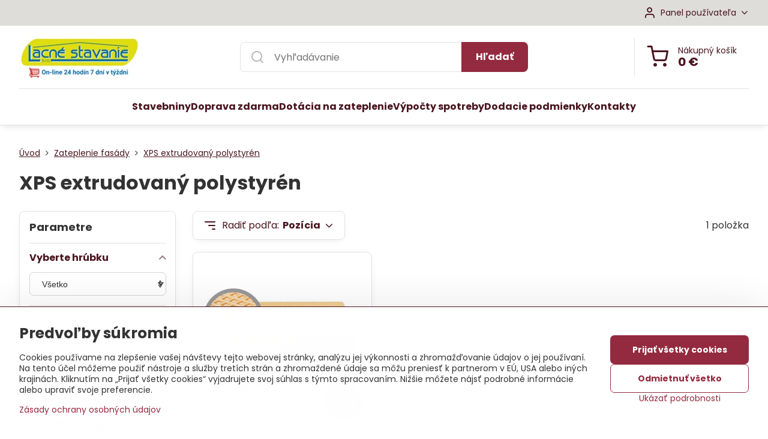

--- FILE ---
content_type: text/html; charset=UTF-8
request_url: https://www.izolacia-obchod.sk/c/fasada-kontaktna/xps-extrudovany-polystyren
body_size: 16447
content:

<!DOCTYPE html>
<html  data-lang-code="sk" lang="sk" class="no-js s1-hasHeader1 s1-hasFixedMenu" data-lssid="3ed6572dc0da">
    <head>
        <meta charset="utf-8">
        		<title>Extrudovaný polystyrén vhodný na sokel.</title>
                    <meta name="description" content="XPS polystyrén ako alternatíva k styrodur. Zateplenie soklovej časti domu a samozrejme na zateplenie suterénu.">
        		<meta name="viewport" content="width=device-width, initial-scale=1" />
		         
<script data-privacy-group="script">
var FloxSettings = {
'cartItems': {},'cartProducts': {},'cartType': "slider",'loginType': "slider",'regformType': "slider",'langVer': "" 
}; 
 
</script>
<script data-privacy-group="script">
FloxSettings.img_size = { 'min': "50x50",'small': "120x120",'medium': "440x440",'large': "800x800",'max': "1600x1600",'product_antn': "440x440",'product_detail': "800x800" };
</script>
    <template id="privacy_iframe_info">
    <div class="floxIframeBlockedInfo" data-func-text="Funkčné" data-analytic-text="Analytické" data-ad-text="Marketingové" data-nosnippet="1">
    <div class="floxIframeBlockedInfo__common">
        <div class="likeH3">Externý obsah je blokovaný Voľbami súkromia</div>
        <p>Prajete si načítať externý obsah?</p>
    </div>
    <div class="floxIframeBlockedInfo__youtube">
        <div class="likeH3">Videá Youtube sú blokované Voľbami súkromia</div>
        <p>Prajete si načítať Youtube video?</p>
    </div>
    <div class="floxIframeBlockedInfo__buttons">
        <button class="button floxIframeBlockedInfo__once">Povoliť tentokrát</button>
        <button class="button floxIframeBlockedInfo__always" >Povoliť a zapamätať - súhlas s druhom cookie: </button>
    </div>
    <a class="floxIframeBlockedLink__common" href=""><i class="fa fa-external-link"></i> Otvoriť obsah v novom okne</a>
    <a class="floxIframeBlockedLink__youtube" href=""><i class="fa fa-external-link"></i> Otvoriť video v novom okne</a>
</div>
</template>
<script type="text/javascript" data-privacy-group="script">
FloxSettings.options={},FloxSettings.options.MANDATORY=1,FloxSettings.options.FUNC=2,FloxSettings.options.ANALYTIC=4,FloxSettings.options.AD=8;
FloxSettings.options.fullConsent=5;FloxSettings.options.maxConsent=15;FloxSettings.options.consent=0,localStorage.getItem("floxConsent")&&(FloxSettings.options.consent=parseInt(localStorage.getItem("floxConsent")));FloxSettings.options.sync=1;FloxSettings.google_consent2_options={},FloxSettings.google_consent2_options.AD_DATA=1,FloxSettings.google_consent2_options.AD_PERSON=2;FloxSettings.google_consent2_options.consent=-1,localStorage.getItem("floxGoogleConsent2")&&(FloxSettings.google_consent2_options.consent=parseInt(localStorage.getItem("floxGoogleConsent2")));const privacyIsYoutubeUrl=function(e){return e.includes("youtube.com/embed")||e.includes("youtube-nocookie.com/embed")},privacyIsGMapsUrl=function(e){return e.includes("google.com/maps/embed")||/maps\.google\.[a-z]{2,3}\/maps/i.test(e)},privacyGetPrivacyGroup=function(e){var t="";if(e.getAttribute("data-privacy-group")?t=e.getAttribute("data-privacy-group"):e.closest("*[data-privacy-group]")&&(t=e.closest("*[data-privacy-group]").getAttribute("data-privacy-group")),"IFRAME"===e.tagName){let r=e.src||"";privacyIsYoutubeUrl(r)&&(e.setAttribute("data-privacy-group","func"),t="func"),privacyIsGMapsUrl(r)&&(e.setAttribute("data-privacy-group","func"),t="func")}return"regular"===t&&(t="script"),t},privacyBlockScriptNode=function(e){e.type="javascript/blocked";let t=function(r){"javascript/blocked"===e.getAttribute("type")&&r.preventDefault(),e.removeEventListener("beforescriptexecute",t)};e.addEventListener("beforescriptexecute",t)},privacyHandleScriptTag=function(e){let t=privacyGetPrivacyGroup(e);if(t){if("script"===t)return;"mandatory"===t||"func"===t&&FloxSettings.options.consent&FloxSettings.options.FUNC||"analytic"===t&&FloxSettings.options.consent&FloxSettings.options.ANALYTIC||"ad"===t&&FloxSettings.options.consent&FloxSettings.options.AD||privacyBlockScriptNode(e)}else FloxSettings.options.allow_unclassified||privacyBlockScriptNode(e)},privacyShowPlaceholder=function(e){let t=privacyGetPrivacyGroup(e);var r=document.querySelector("#privacy_iframe_info").content.cloneNode(!0),i=r.querySelector(".floxIframeBlockedInfo__always");i.textContent=i.textContent+r.firstElementChild.getAttribute("data-"+t+"-text"),r.firstElementChild.setAttribute("data-"+t,"1"),r.firstElementChild.removeAttribute("data-func-text"),r.firstElementChild.removeAttribute("data-analytic-text"),r.firstElementChild.removeAttribute("data-ad-text");let o=e.parentNode.classList.contains("blockYoutube");if(e.style.height){let a=e.style.height,c=e.style.width;e.setAttribute("data-privacy-style-height",a),r.firstElementChild.style.setProperty("--iframe-h",a),r.firstElementChild.style.setProperty("--iframe-w",c),e.style.height="0"}else if(e.getAttribute("height")){let n=e.getAttribute("height").replace("px",""),l=e.getAttribute("width").replace("px","");e.setAttribute("data-privacy-height",n),n.includes("%")?r.firstElementChild.style.setProperty("--iframe-h",n):r.firstElementChild.style.setProperty("--iframe-h",n+"px"),l.includes("%")?r.firstElementChild.style.setProperty("--iframe-w",l):r.firstElementChild.style.setProperty("--iframe-w",l+"px"),e.setAttribute("height",0)}else if(o&&e.parentNode.style.maxHeight){let s=e.parentNode.style.maxHeight,p=e.parentNode.style.maxWidth;r.firstElementChild.style.setProperty("--iframe-h",s),r.firstElementChild.style.setProperty("--iframe-w",p)}let u=e.getAttribute("data-privacy-src")||"";privacyIsYoutubeUrl(u)?(r.querySelector(".floxIframeBlockedInfo__common").remove(),r.querySelector(".floxIframeBlockedLink__common").remove(),r.querySelector(".floxIframeBlockedLink__youtube").setAttribute("href",u.replace("/embed/","/watch?v="))):u?(r.querySelector(".floxIframeBlockedInfo__youtube").remove(),r.querySelector(".floxIframeBlockedLink__youtube").remove(),r.querySelector(".floxIframeBlockedLink__common").setAttribute("href",u)):(r.querySelector(".floxIframeBlockedInfo__once").remove(),r.querySelector(".floxIframeBlockedInfo__youtube").remove(),r.querySelector(".floxIframeBlockedLink__youtube").remove(),r.querySelector(".floxIframeBlockedLink__common").remove(),r.querySelector(".floxIframeBlockedInfo__always").classList.add("floxIframeBlockedInfo__always--reload")),e.parentNode.insertBefore(r,e.nextSibling),o&&e.parentNode.classList.add("blockYoutube--blocked")},privacyHidePlaceholderIframe=function(e){var t=e.nextElementSibling;if(t&&t.classList.contains("floxIframeBlockedInfo")){let r=e.parentNode.classList.contains("blockYoutube");r&&e.parentNode.classList.remove("blockYoutube--blocked"),e.getAttribute("data-privacy-style-height")?e.style.height=e.getAttribute("data-privacy-style-height"):e.getAttribute("data-privacy-height")?e.setAttribute("height",e.getAttribute("data-privacy-height")):e.classList.contains("invisible")&&e.classList.remove("invisible"),t.remove()}},privacyBlockIframeNode=function(e){var t=e.src||"";""===t&&e.getAttribute("data-src")&&(t=e.getAttribute("data-src")),e.setAttribute("data-privacy-src",t),e.removeAttribute("src"),!e.classList.contains("floxNoPrivacyPlaceholder")&&(!e.style.width||parseInt(e.style.width)>200)&&(!e.getAttribute("width")||parseInt(e.getAttribute("width"))>200)&&(!e.style.height||parseInt(e.style.height)>200)&&(!e.getAttribute("height")||parseInt(e.getAttribute("height"))>200)&&(!e.style.display||"none"!==e.style.display)&&(!e.style.visibility||"hidden"!==e.style.visibility)&&privacyShowPlaceholder(e)},privacyHandleIframeTag=function(e){let t=privacyGetPrivacyGroup(e);if(t){if("script"===t||"mandatory"===t)return;if("func"===t&&FloxSettings.options.consent&FloxSettings.options.FUNC)return;if("analytic"===t&&FloxSettings.options.consent&FloxSettings.options.ANALYTIC||"ad"===t&&FloxSettings.options.consent&FloxSettings.options.AD)return;privacyBlockIframeNode(e)}else{if(FloxSettings.options.allow_unclassified)return;privacyBlockIframeNode(e)}},privacyHandleYoutubeGalleryItem=function(e){if(!(FloxSettings.options.consent&FloxSettings.options.FUNC)){var t=e.closest(".gallery").getAttribute("data-preview-height"),r=e.getElementsByTagName("img")[0],i=r.getAttribute("src").replace(t+"/"+t,"800/800");r.classList.contains("flox-lazy-load")&&(i=r.getAttribute("data-src").replace(t+"/"+t,"800/800")),e.setAttribute("data-href",e.getAttribute("href")),e.setAttribute("href",i),e.classList.replace("ytb","ytbNoConsent")}},privacyBlockPrivacyElementNode=function(e){e.classList.contains("floxPrivacyPlaceholder")?(privacyShowPlaceholder(e),e.classList.add("invisible")):e.style.display="none"},privacyHandlePrivacyElementNodes=function(e){let t=privacyGetPrivacyGroup(e);if(t){if("script"===t||"mandatory"===t)return;if("func"===t&&FloxSettings.options.consent&FloxSettings.options.FUNC)return;if("analytic"===t&&FloxSettings.options.consent&FloxSettings.options.ANALYTIC||"ad"===t&&FloxSettings.options.consent&FloxSettings.options.AD)return;privacyBlockPrivacyElementNode(e)}else{if(FloxSettings.options.allow_unclassified)return;privacyBlockPrivacyElementNode(e)}};function privacyLoadScriptAgain(e){var t=document.getElementsByTagName("head")[0],r=document.createElement("script");r.src=e.getAttribute("src"),t.appendChild(r),e.parentElement.removeChild(e)}function privacyExecuteScriptAgain(e){var t=document.getElementsByTagName("head")[0],r=document.createElement("script");r.textContent=e.textContent,t.appendChild(r),e.parentElement.removeChild(e)}function privacyEnableScripts(){document.querySelectorAll('script[type="javascript/blocked"]').forEach(e=>{let t=privacyGetPrivacyGroup(e);(FloxSettings.options.consent&FloxSettings.options.ANALYTIC&&t.includes("analytic")||FloxSettings.options.consent&FloxSettings.options.AD&&t.includes("ad")||FloxSettings.options.consent&FloxSettings.options.FUNC&&t.includes("func"))&&(e.getAttribute("src")?privacyLoadScriptAgain(e):privacyExecuteScriptAgain(e))})}function privacyEnableIframes(){document.querySelectorAll("iframe[data-privacy-src]").forEach(e=>{let t=privacyGetPrivacyGroup(e);if(!(FloxSettings.options.consent&FloxSettings.options.ANALYTIC&&t.includes("analytic")||FloxSettings.options.consent&FloxSettings.options.AD&&t.includes("ad")||FloxSettings.options.consent&FloxSettings.options.FUNC&&t.includes("func")))return;privacyHidePlaceholderIframe(e);let r=e.getAttribute("data-privacy-src");e.setAttribute("src",r),e.removeAttribute("data-privacy-src")})}function privacyEnableYoutubeGalleryItems(){FloxSettings.options.consent&FloxSettings.options.FUNC&&(document.querySelectorAll(".ytbNoConsent").forEach(e=>{e.setAttribute("href",e.getAttribute("data-href")),e.classList.replace("ytbNoConsent","ytb")}),"function"==typeof initGalleryPlugin&&initGalleryPlugin())}function privacyEnableBlockedContent(e,t){document.querySelectorAll(".floxCaptchaCont").length&&(e&FloxSettings.options.FUNC)!=(t&FloxSettings.options.FUNC)?window.location.reload():(privacyEnableScripts(),privacyEnableIframes(),privacyEnableYoutubeGalleryItems(),"function"==typeof FloxSettings.privacyEnableScriptsCustom&&FloxSettings.privacyEnableScriptsCustom())}
function privacyUpdateConsent(){ FloxSettings.ga4&&"function"==typeof gtag&&gtag("consent","update",{ad_storage:FloxSettings.options.consent&FloxSettings.options.AD?"granted":"denied",analytics_storage:FloxSettings.options.consent&FloxSettings.options.ANALYTIC?"granted":"denied",functionality_storage:FloxSettings.options.consent&FloxSettings.options.FUNC?"granted":"denied",personalization_storage:FloxSettings.options.consent&FloxSettings.options.FUNC?"granted":"denied",security_storage:FloxSettings.options.consent&FloxSettings.options.FUNC?"granted":"denied",ad_user_data:FloxSettings.google_consent2_options.consent>-1&&FloxSettings.google_consent2_options.consent&FloxSettings.google_consent2_options.AD_DATA?"granted":"denied",ad_personalization:FloxSettings.google_consent2_options.consent>-1&&FloxSettings.google_consent2_options.consent&FloxSettings.google_consent2_options.AD_PERSON?"granted":"denied"});if(FloxSettings.sklik&&FloxSettings.sklik.active){var e={rtgId:FloxSettings.sklik.seznam_retargeting_id,consent:FloxSettings.options.consent&&FloxSettings.options.consent&FloxSettings.options.ANALYTIC?1:0};"category"===FloxSettings.sklik.pageType?(e.category=FloxSettings.sklik.category,e.pageType=FloxSettings.sklik.pageType):"offerdetail"===FloxSettings.sklik.pagetype&&(e.itemId=FloxSettings.sklik.itemId,e.pageType=FloxSettings.sklik.pageType),window.rc&&window.rc.retargetingHit&&window.rc.retargetingHit(e)}"function"==typeof loadCartFromLS&&"function"==typeof saveCartToLS&&(loadCartFromLS(),saveCartToLS());}
const observer=new MutationObserver(e=>{e.forEach(({addedNodes:e})=>{e.forEach(e=>{if(FloxSettings.options.consent!==FloxSettings.options.maxConsent){if(1===e.nodeType&&"SCRIPT"===e.tagName)return privacyHandleScriptTag(e);if(1===e.nodeType&&"IFRAME"===e.tagName)return privacyHandleIframeTag(e);if(1===e.nodeType&&"A"===e.tagName&&e.classList.contains("ytb"))return privacyHandleYoutubeGalleryItem(e);if(1===e.nodeType&&"SCRIPT"!==e.tagName&&"IFRAME"!==e.tagName&&e.classList.contains("floxPrivacyElement"))return privacyHandlePrivacyElementNodes(e)}1===e.nodeType&&(e.classList.contains("mainPrivacyModal")||e.classList.contains("mainPrivacyBar"))&&(FloxSettings.options.consent>0&&!FloxSettings.options.forceShow&&-1!==FloxSettings.google_consent2_options.consent?e.style.display="none":FloxSettings.options.consent>0&&-1===FloxSettings.google_consent2_options.consent?e.classList.add("hideBWConsentOptions"):-1!==FloxSettings.google_consent2_options.consent&&e.classList.add("hideGC2ConsentOptions"))})})});observer.observe(document.documentElement,{childList:!0,subtree:!0}),document.addEventListener("DOMContentLoaded",function(){observer.disconnect()});const createElementBackup=document.createElement;document.createElement=function(...e){if("script"!==e[0].toLowerCase())return createElementBackup.bind(document)(...e);let n=createElementBackup.bind(document)(...e);return n.setAttribute("data-privacy-group","script"),n};
</script>

<meta name="referrer" content="no-referrer-when-downgrade">


<link rel="canonical" href="https://www.izolacia-obchod.sk/c/fasada-kontaktna/xps-extrudovany-polystyren">
    

<meta property="og:title" content="Extrudovaný polystyrén vhodný na sokel.">

<meta property="og:url" content="https://www.izolacia-obchod.sk/c/fasada-kontaktna/xps-extrudovany-polystyren">
<meta property="og:description" content="XPS polystyrén ako alternatíva k styrodur. Zateplenie soklovej časti domu a samozrejme na zateplenie suterénu.">

<meta name="twitter:card" content="summary_large_image">
<meta name="twitter:title" content="Extrudovaný polystyrén vhodný na sokel.">
<meta name="twitter:description" content="XPS polystyrén ako alternatíva k styrodur. Zateplenie soklovej časti domu a samozrejme na zateplenie suterénu.">

    <meta property="og:locale" content="sk_SK">

    <meta property="og:type" content="website">
                                
        <meta property="og:image" content="https://www.izolacia-obchod.sk/resize/e/1200/630/files/gunnex/pnp-xps.jpg"> 
        <meta name="twitter:image" content="https://www.izolacia-obchod.sk/resize/e/1200/630/files/gunnex/pnp-xps.jpg">        
        <link href="https://www.izolacia-obchod.sk/resize/e/440/440/files/gunnex/pnp-xps.jpg" rel="previewimage">  
    <script data-privacy-group="script" type="application/ld+json">
{
    "@context": "https://schema.org",
    "@type": "WebPage",
    "name": "Extrudovaný polystyrén vhodný na sokel.",
    "description": "XPS polystyrén ako alternatíva k styrodur. Zateplenie soklovej časti domu a samozrejme na zateplenie suterénu.",
    "image": "https://www.izolacia-obchod.sk/resize/e/440/440/files/gunnex/pnp-xps.jpg"}
</script>
<link rel="alternate" type="application/rss+xml" title="RSS feed pre www.izolacia-obchod.sk" href="/e/rss/news">

<link rel="dns-prefetch" href="https://www.biznisweb.sk">
<link rel="preconnect" href="https://www.biznisweb.sk/" crossorigin>
<style type="text/css">
    

@font-face {
  font-family: 'Poppins';
  font-style: normal;
  font-display: swap;
  font-weight: 400;
  src: local(''),
       url('https://www.biznisweb.sk/templates/bw-fonts/poppins-v20-latin-ext_latin-regular.woff2') format('woff2'),
       url('https://www.biznisweb.sk/templates/bw-fonts/poppins-v20-latin-ext_latin-regular.woff') format('woff');
}


@font-face {
  font-family: 'Poppins';
  font-style: normal;
  font-display: swap;
  font-weight: 700;
  src: local(''),
       url('https://www.biznisweb.sk/templates/bw-fonts/poppins-v20-latin-ext_latin-700.woff2') format('woff2'),
       url('https://www.biznisweb.sk/templates/bw-fonts/poppins-v20-latin-ext_latin-700.woff') format('woff');
}
</style>

<link rel="preload" href="/erp-templates/skins/flat/universal/fonts/fontawesome-webfont.woff2" as="font" type="font/woff2" crossorigin>
<link href="/erp-templates/260119150507/universal.css" rel="stylesheet" type="text/css" media="all">  




<script data-privacy-group="mandatory">
    FloxSettings.trackerData = {
                    'cartIds': []
            };
    </script>    <!-- Global site tag (gtag.js) - Google Analytics -->
    <script async src="https://www.googletagmanager.com/gtag/js?id=G-ZB5LF5BHWZ" data-privacy-group="regular"></script>    
    <script data-privacy-group="regular">
        window.dataLayer = window.dataLayer || [];
        function gtag(){ dataLayer.push(arguments); }
        if(FloxSettings.options) {
          if(FloxSettings.options.consent) {
            gtag('consent', 'default', {
              'ad_storage': (FloxSettings.options.consent & FloxSettings.options.AD)?'granted':'denied',
              'analytics_storage': (FloxSettings.options.consent & FloxSettings.options.ANALYTIC)?'granted':'denied',
              'functionality_storage': (FloxSettings.options.consent & FloxSettings.options.FUNC)?'granted':'denied',
              'personalization_storage': (FloxSettings.options.consent & FloxSettings.options.FUNC)?'granted':'denied',
              'security_storage': (FloxSettings.options.consent & FloxSettings.options.FUNC)?'granted':'denied',
              'ad_user_data': ((FloxSettings.google_consent2_options.consent > -1) && FloxSettings.google_consent2_options.consent & FloxSettings.google_consent2_options.AD_DATA)?'granted':'denied',
              'ad_personalization': ((FloxSettings.google_consent2_options.consent > -1) && FloxSettings.google_consent2_options.consent & FloxSettings.google_consent2_options.AD_PERSON)?'granted':'denied',
              'wait_for_update': 500
            });  
          } else {
            gtag('consent', 'default', {
              'ad_storage': 'denied',
              'analytics_storage': 'denied',
              'functionality_storage': 'denied',
              'personalization_storage': 'denied',
              'security_storage': 'denied',
              'ad_user_data': 'denied',
              'ad_personalization': 'denied',
              'wait_for_update': 500
            });  
          }
        }
        gtag('js', new Date());
     
        gtag('set', { 'currency': 'EUR' }); 
      
    

    FloxSettings.ga4 = 1;
    FloxSettings.gtagID = 'G-ZB5LF5BHWZ';
    gtag('config', 'G-ZB5LF5BHWZ',{  'groups': 'ga4' });   

  
    </script>   
 
    <link rel="shortcut icon" href="/files/firemne/favicon-32x32.png">
    <link rel="icon" href="/files/firemne/favicon-32x32.png?refresh" type="image/x-icon">

		<script data-privacy-group="script">
			FloxSettings.cartType = "same_page";
			FloxSettings.loginType = "custom";
			FloxSettings.regformType = "custom";
		</script>
												<style>
			:root {
				--s1-accentTransparent: #942A3F17;
				--s1-accentComplement: #fff;
				--s1-maccentComplement: #000;
				--s1-menuBgComplementTransparent: #000b;
				--s1-menuBgComplementTransparent2: #0002;
				--s1-menuBgComplement: #000;
				--s1-accentDark: #4a151f;
			}
		</style>

		</head>
<body class="s1-pt-category  s1-roundedCorners">
    
    <noscript class="noprint">
        <div id="noscript">
            Javascript není prohlížečem podporován nebo je vypnutý. Pro zobrazení stránky tak, jak byla zamýšlena, použijte prohlížeč s podporou JavaScript.
            <br>Pomoc: <a href="https://www.enable-javascript.com/" target="_blank">Enable-Javascript.com</a>.
        </div>
    </noscript>
    
    <div class="oCont remodal-bg">
																								
						

	
	<section class="s1-headerTop s1-headerTop-style1 noprint">
		<div class="s1-cont flex ai-c">
										<div class="s1-headerTop-right flex ml-a">
											<div class="s1-dropDown s1-loginDropdown">
	<a href="/e/login" class="s1-dropDown-toggler">
		<i class="s1-icon s1-icon-user s1-dropDown-icon" aria-hidden="true"></i>
		<span class="s1-dropDown-title">Panel používateľa</span>
		<i class="fa fa-angle-down s1-dropDown-arrow"></i>
	</a>
	<ul class="s1-dropDown-items">
				<li class="s1-dropDown-item">
			<a class="s1-dropDown-link" href="/e/login" data-remodal-target="s1-acc">
				<i class="s1-icon s1-icon-log-in s1-dropDown-icon"></i>
				<span class="s1-dropDown-title">Prihlásiť sa</span>
			</a>
		</li>
						<li class="s1-dropDown-item">
			<a class="s1-dropDown-link" href="/e/account/register">
				<i class="s1-icon s1-icon-user-plus s1-dropDown-icon"></i>
				<span class="s1-dropDown-title">Registrácia</span>
			</a>
		</li>
    		</ul>
</div>

														</div>
					</div>
	</section>
<header class="s1-header s1-header-style1  noprint">
	<section class="s1-header-cont s1-cont flex">
		<div class="s1-header-logo">
							<a class="s1-imglogo" href="/"><img src="/files/firemne/logo-kosik.jpg" alt="Logo"></a>
					</div>
		<div class="s1-header-actions flex">
						<div class="s1-header-search">
				<!-- search activator -->
				<div class="s1-header-action m-hide">
					<a href="/e/search" title="Hľadať" class="s1-header-actionLink s1-searchActivatorJS"><i class="s1-icon s1-icon-search"></i></a>
				</div>
					<form action="/e/search" method="get" class="siteSearchForm s1-topSearch-form">
		<div class="siteSearchCont s1-topSearch">
			<label class="s1-siteSearch-label flex">
				<i class="s1-icon s1-icon-search rm-hide"></i>
				<input data-pages="Stránky" data-products="Produkty" data-categories="Kategórie" data-news="Novinky" data-brands="Výrobca" class="siteSearchInput" id="s1-small-search" placeholder="Vyhľadávanie" name="word" type="text" value="">
				<button class="button" type="submit">Hľadať</button>
			</label>
		</div>
	</form>

			</div>
			
												<!-- cart -->
			<div class="s1-headerCart-outer">
				            
    		<div class="s1-header-action s1-headerCart">
			<a class="s1-header-actionLink smallCart" href="/e/cart/index" title="Nákupný košík">
				<i class="s1-icon s1-icon-shopping-cart"></i>
				<span class="smallCartItems buttonCartInvisible invisible">0</span>
				<div class="s1-scText rl-hide">
					<span class="s1-scTitle">Nákupný košík</span>
					<span class="smallCartTotal smallCartPrice" data-pieces="0">0 €</span>
				</div>
			</a>
			<div id="s1-customSmallCartCont" class="s1-smallCart-wrapper"></div>
		</div>
    
			</div>
			<!-- menu -->
						<div class="s1-header-action l-hide">
				<button aria-label="Menu" class="s1-header-actionLink s1-menuActivatorJS"><i class="s1-icon s1-icon-menu"></i></button>
			</div>
					</div>
	</section>
		<div class="s1-menu-section ">
					<div class="s1-menu-overlay s1-menuActivatorJS l-hide"></div>
			<div class="s1-menu-wrapper">
				<div class="s1-menu-header l-hide">
					Menu
					<span class="s1-menuClose s1-menuActivatorJS">✕</span>
				</div>
				<div class="s1-menu-cont s1-cont">
											                        <div id="box-id-flox_main_menu" class="pagebox">
                                                        																																<nav class="s1-menu s1-menu-center ">
						<ul class="s1-menu-items">
														
										
											<li class="s1-menu-item   ">
							<a class="s1-menu-link " href="/">
																<span>Stavebniny</span>
															</a>
													</li>
																			
										
											<li class="s1-menu-item   ">
							<a class="s1-menu-link " href="/stavebniny/jednotlive-dodacie-podmienky">
																<span>Doprava zdarma</span>
															</a>
													</li>
																			
										
											<li class="s1-menu-item   ">
							<a class="s1-menu-link " href="/dotacia-zateplenie">
																<span>Dotácia na zateplenie</span>
															</a>
													</li>
																			
										
											<li class="s1-menu-item   ">
							<a class="s1-menu-link " href="/vypocty">
																<span>Výpočty spotreby</span>
															</a>
													</li>
																			
										
																			
										
											<li class="s1-menu-item   ">
							<a class="s1-menu-link " href="/dodacie-podmienky">
																<span>Dodacie podmienky</span>
															</a>
													</li>
																			
										
																			
										
																			
										
																			
										
											<li class="s1-menu-item   ">
							<a class="s1-menu-link " href="/stavebniny">
																<span>Kontakty</span>
															</a>
													</li>
												</ul>
		</nav>
	
                        </div> 
    
																<div class="s1-menu-categoriesMobile l-hide">
							                        <div id="box-id-flox_side_menu" class="pagebox">
                                                        																		<nav class="s1-sideMenu ">
						<ul class="s1-sideMenu-items">
														
																																																																																																
											<li class="s1-sideMenu-item  hasSubmenu s1-sideSub-group s1-sideSub-group-inlineLinks submenuVisible">
							<a class="s1-sideMenu-link select" href="/c/fasada-kontaktna">
																<span>Zateplenie fasády</span>
								<i class="s1-menuChevron fa fa-angle-right"></i>							</a>
															<ul class="s1-submenu-items level-1">
								<li class="s1-submenu-item level-1 hasIcon   ">
															<a class="s1-submenu-image rl-hide" href="/c/fasada-kontaktna/kontaktna-fasada">
						<img class="s1-submenu-img flox-lazy-load" data-src="/resize/e/100/100/files/isover/tf-profi/fasada2015-03-02-20-43-52.jpg" alt="" loading="lazy">
					</a>
										<a href="/c/fasada-kontaktna/kontaktna-fasada" class="s1-submenu-link ">
						<span>Kontaktná fasáda</span>
											</a>
									</li>
								<li class="s1-submenu-item level-1 hasIcon   ">
															<a class="s1-submenu-image rl-hide" href="/c/fasada-kontaktna/odvetrana-fasada">
						<img class="s1-submenu-img flox-lazy-load" data-src="/resize/e/100/100/files/isover/odvetrana-fasada.jpg" alt="Zateplenie vonkajšej odvetranej fásady" loading="lazy">
					</a>
										<a href="/c/fasada-kontaktna/odvetrana-fasada" class="s1-submenu-link ">
						<span>Odvetraná fasáda</span>
											</a>
									</li>
								<li class="s1-submenu-item level-1 hasIcon   ">
															<a class="s1-submenu-image rl-hide" href="/c/fasada-kontaktna/fasadna-mineralna-vata">
						<img class="s1-submenu-img flox-lazy-load" data-src="/resize/e/100/100/files/bitumat/izolacia-petrafas.jpg" alt="" loading="lazy">
					</a>
										<a href="/c/fasada-kontaktna/fasadna-mineralna-vata" class="s1-submenu-link ">
						<span>Fasádna minerálna vata</span>
											</a>
									</li>
								<li class="s1-submenu-item level-1 hasIcon   ">
															<a class="s1-submenu-image rl-hide" href="/c/fasada-kontaktna/fasadny-polystyren">
						<img class="s1-submenu-img flox-lazy-load" data-src="/resize/e/100/100/files/isover-polystyren/greywall-premium.jpg" alt="Polystyrén na zateplenie fasády domu" loading="lazy">
					</a>
										<a href="/c/fasada-kontaktna/fasadny-polystyren" class="s1-submenu-link ">
						<span>Fasádny polystyrén</span>
											</a>
									</li>
								<li class="s1-submenu-item level-1 hasIcon  submenuVisible ">
															<a class="s1-submenu-image rl-hide" href="/c/fasada-kontaktna/xps-extrudovany-polystyren">
						<img class="s1-submenu-img flox-lazy-load" data-src="/resize/e/100/100/files/gunnex/pnp-xps.jpg" alt="Extrudovaný polystyrén vhodný na sokel." loading="lazy">
					</a>
										<a href="/c/fasada-kontaktna/xps-extrudovany-polystyren" class="s1-submenu-link select">
						<span>XPS extrudovaný polystyrén</span>
											</a>
									</li>
											</ul>
													</li>
																			
										
											<li class="s1-sideMenu-item   ">
							<a class="s1-sideMenu-link " href="/c/zateplovacie-prislusenstvo">
																<span>Fasádne príslušenstvo</span>
															</a>
													</li>
																			
																																																																																																
											<li class="s1-sideMenu-item  hasSubmenu s1-sideSub-group s1-sideSub-group-inlineLinks ">
							<a class="s1-sideMenu-link " href="/c/zateplenie-strechy">
																<span>Zateplenie strechy</span>
								<i class="s1-menuChevron fa fa-angle-right"></i>							</a>
															<ul class="s1-submenu-items level-1">
								<li class="s1-submenu-item level-1 hasIcon   ">
															<a class="s1-submenu-image rl-hide" href="/c/zateplenie-strechy/podkrovie">
						<img class="s1-submenu-img flox-lazy-load" data-src="/resize/e/100/100/files/isover/izolacia-isover-super-profi.jpg" alt="Zateplenie podkrovia a šikmej strechy izoláciou isover." loading="lazy">
					</a>
										<a href="/c/zateplenie-strechy/podkrovie" class="s1-submenu-link ">
						<span>Zateplenie podkrovia</span>
											</a>
									</li>
								<li class="s1-submenu-item level-1 hasIcon   ">
															<a class="s1-submenu-image rl-hide" href="/c/zateplenie-strechy/zateplenie-plochej-strechy">
						<img class="s1-submenu-img flox-lazy-load" data-src="/resize/e/100/100/files/isover-polystyren/zateplenie-plocha-strecha.jpg" alt="Izolácia plochej strechy s príslušenstvom" loading="lazy">
					</a>
										<a href="/c/zateplenie-strechy/zateplenie-plochej-strechy" class="s1-submenu-link ">
						<span>Plochá strecha</span>
											</a>
									</li>
								<li class="s1-submenu-item level-1 hasIcon   ">
															<a class="s1-submenu-image rl-hide" href="/c/zateplenie-strechy/nadkrokvova-izolacia">
						<img class="s1-submenu-img flox-lazy-load" data-src="/resize/e/100/100/files/isover/puren/puren-protect.jpg" alt="Nadkrokvová izolácia ISOVER PUREN plus" loading="lazy">
					</a>
										<a href="/c/zateplenie-strechy/nadkrokvova-izolacia" class="s1-submenu-link ">
						<span>Nadkrokvová izolácia</span>
											</a>
									</li>
								<li class="s1-submenu-item level-1 hasIcon   ">
															<a class="s1-submenu-image rl-hide" href="/c/zateplenie-strechy/stresne-folie-a-parozabrany">
						<img class="s1-submenu-img flox-lazy-load" data-src="/resize/e/100/100/files/isover/folie-pasky-prislusenstvo/isover-vario-xtra.jpg" alt="Podstrešné fólie a parotesné fólie ISOVER" loading="lazy">
					</a>
										<a href="/c/zateplenie-strechy/stresne-folie-a-parozabrany" class="s1-submenu-link ">
						<span>Fólie a parozábrany</span>
											</a>
									</li>
											</ul>
													</li>
																			
																																																																																																
											<li class="s1-sideMenu-item  hasSubmenu s1-sideSub-group s1-sideSub-group-inlineLinks ">
							<a class="s1-sideMenu-link " href="/c/zateplenie-suterenu-sokla">
																<span>Zateplenie suterénu</span>
								<i class="s1-menuChevron fa fa-angle-right"></i>							</a>
															<ul class="s1-submenu-items level-1">
								<li class="s1-submenu-item level-1    ">
															<a href="/c/zateplenie-suterenu-sokla/isover-soklova-doska" class="s1-submenu-link ">
						<span>Isover SOKLOVÁ doska</span>
											</a>
									</li>
								<li class="s1-submenu-item level-1    ">
															<a href="/c/zateplenie-suterenu-sokla/isover-perimeter" class="s1-submenu-link ">
						<span>Isover PERIMETER</span>
											</a>
									</li>
								<li class="s1-submenu-item level-1    ">
															<a href="/c/zateplenie-suterenu-sokla/styrodur-2800c" class="s1-submenu-link ">
						<span>STYRODUR 2800C</span>
											</a>
									</li>
								<li class="s1-submenu-item level-1    ">
															<a href="/c/zateplenie-suterenu-sokla/noz-na-izolaciu" class="s1-submenu-link ">
						<span>Nôž na izoláciu</span>
											</a>
									</li>
											</ul>
													</li>
																			
																																																																																																
											<li class="s1-sideMenu-item  hasSubmenu s1-sideSub-group s1-sideSub-group-inlineLinks ">
							<a class="s1-sideMenu-link " href="/c/zateplenie-podlahy">
																<span>Zateplenie podlahy</span>
								<i class="s1-menuChevron fa fa-angle-right"></i>							</a>
															<ul class="s1-submenu-items level-1">
								<li class="s1-submenu-item level-1    ">
															<a href="/c/zateplenie-podlahy/isover-neofloor-100" class="s1-submenu-link ">
						<span>Isover NEOFLOOR 100</span>
											</a>
									</li>
								<li class="s1-submenu-item level-1    ">
															<a href="/c/zateplenie-podlahy/neofloor-150" class="s1-submenu-link ">
						<span>Isover NEOFLOOR 150</span>
											</a>
									</li>
								<li class="s1-submenu-item level-1    ">
															<a href="/c/zateplenie-podlahy/isover-neofloor-200" class="s1-submenu-link ">
						<span>Isover NEOFLOOR 200</span>
											</a>
									</li>
								<li class="s1-submenu-item level-1    ">
															<a href="/c/zateplenie-podlahy/polystyren-100s" class="s1-submenu-link ">
						<span>Polystyrén EPS 100S</span>
											</a>
									</li>
								<li class="s1-submenu-item level-1    ">
															<a href="/c/zateplenie-podlahy/polystyren-eps-150s" class="s1-submenu-link ">
						<span>Polystyrén EPS 150S</span>
											</a>
									</li>
								<li class="s1-submenu-item level-1    ">
															<a href="/c/zateplenie-podlahy/polystyren-eps-200s" class="s1-submenu-link ">
						<span>Polystyrén EPS 200S</span>
											</a>
									</li>
								<li class="s1-submenu-item level-1    ">
															<a href="/c/zateplenie-podlahy/isover-n" class="s1-submenu-link ">
						<span>Isover N</span>
											</a>
									</li>
								<li class="s1-submenu-item level-1    ">
															<a href="/c/zateplenie-podlahy/isover-t-n" class="s1-submenu-link ">
						<span>Isover T-N</span>
											</a>
									</li>
								<li class="s1-submenu-item level-1    ">
															<a href="/c/zateplenie-podlahy/isover-t-p" class="s1-submenu-link ">
						<span>Isover T-P</span>
											</a>
									</li>
								<li class="s1-submenu-item level-1    ">
															<a href="/c/zateplenie-podlahy/isover-floor-4000-5000" class="s1-submenu-link ">
						<span>Isover FLOOR 4000, 5000</span>
											</a>
									</li>
								<li class="s1-submenu-item level-1    ">
															<a href="/c/zateplenie-podlahy/noz-na-izolaciu" class="s1-submenu-link ">
						<span>Nôž na izoláciu</span>
											</a>
									</li>
											</ul>
													</li>
																			
																																																																																																
											<li class="s1-sideMenu-item  hasSubmenu s1-sideSub-group s1-sideSub-group-inlineLinks ">
							<a class="s1-sideMenu-link " href="/c/izolacia-drevostavby">
																<span>Drevostavby</span>
								<i class="s1-menuChevron fa fa-angle-right"></i>							</a>
															<ul class="s1-submenu-items level-1">
								<li class="s1-submenu-item level-1    ">
															<a href="/c/izolacia-drevostavby/isover-woodsil" class="s1-submenu-link ">
						<span>Isover WOODSIL</span>
											</a>
									</li>
								<li class="s1-submenu-item level-1    ">
															<a href="/c/izolacia-drevostavby/noz-na-izolaciu" class="s1-submenu-link ">
						<span>Nôž na izoláciu</span>
											</a>
									</li>
											</ul>
													</li>
																			
																																																																																																
											<li class="s1-sideMenu-item   ">
							<a class="s1-sideMenu-link " href="">
																<span>Technické izolácie</span>
															</a>
													</li>
																			
																																																																																																
											<li class="s1-sideMenu-item  hasSubmenu s1-sideSub-group s1-sideSub-group-inlineLinks ">
							<a class="s1-sideMenu-link " href="/c/priecky-a-predsadene-steny">
																<span>Priečky a predsadené steny</span>
								<i class="s1-menuChevron fa fa-angle-right"></i>							</a>
															<ul class="s1-submenu-items level-1">
								<li class="s1-submenu-item level-1    ">
															<a href="/c/priecky-a-predsadene-steny/isover-akuplat" class="s1-submenu-link ">
						<span>Isover AKUPLAT</span>
											</a>
									</li>
								<li class="s1-submenu-item level-1    ">
															<a href="/c/priecky-a-predsadene-steny/isover-aku" class="s1-submenu-link ">
						<span>Isover AKU</span>
											</a>
									</li>
								<li class="s1-submenu-item level-1    ">
															<a href="/c/priecky-a-predsadene-steny/isover-piano" class="s1-submenu-link ">
						<span>Isover PIANO</span>
											</a>
									</li>
								<li class="s1-submenu-item level-1    ">
															<a href="/c/priecky-a-predsadene-steny/noz-na-izolaciu" class="s1-submenu-link ">
						<span>Nôž na izoláciu</span>
											</a>
									</li>
											</ul>
													</li>
																			
																																																																																																
											<li class="s1-sideMenu-item  hasSubmenu s1-sideSub-group s1-sideSub-group-inlineLinks ">
							<a class="s1-sideMenu-link " href="/c/polystyren-isover">
																<span>Polystyrén ISOVER</span>
								<i class="s1-menuChevron fa fa-angle-right"></i>							</a>
															<ul class="s1-submenu-items level-1">
								<li class="s1-submenu-item level-1 hasIcon   ">
															<a class="s1-submenu-image rl-hide" href="/c/polystyren-isover/eps">
						<img class="s1-submenu-img flox-lazy-load" data-src="/resize/e/100/100/files/isover-polystyren/eps70-f.jpg" alt="Biely fasádny polystyrén na zateplenie plus akcia a nízka cena" loading="lazy">
					</a>
										<a href="/c/polystyren-isover/eps" class="s1-submenu-link ">
						<span>Biely polystyren</span>
											</a>
									</li>
								<li class="s1-submenu-item level-1 hasIcon   ">
															<a class="s1-submenu-image rl-hide" href="/c/polystyren-isover/sivy-polystyren">
						<img class="s1-submenu-img flox-lazy-load" data-src="/resize/e/100/100/files/isover-polystyren/greywall-premium.jpg" alt="Sivý grafitový EPS v akciovej cene aj s dopravou zdarma" loading="lazy">
					</a>
										<a href="/c/polystyren-isover/sivy-polystyren" class="s1-submenu-link ">
						<span>Polystyrén sivý</span>
											</a>
									</li>
								<li class="s1-submenu-item level-1 hasIcon   ">
															<a class="s1-submenu-image rl-hide" href="/c/polystyren-isover/styrodur">
						<img class="s1-submenu-img flox-lazy-load" data-src="/resize/e/100/100/files/isover-polystyren/isover-styrodur-3000-premium.jpg" alt="Izolácia styrodur. Výhodná cena s doručením zdarma." loading="lazy">
					</a>
										<a href="/c/polystyren-isover/styrodur" class="s1-submenu-link ">
						<span>STYRODUR</span>
											</a>
									</li>
								<li class="s1-submenu-item level-1 hasIcon   ">
															<a class="s1-submenu-image rl-hide" href="/c/polystyren-isover/spadove-eps-dosky">
						<img class="s1-submenu-img flox-lazy-load" data-src="/resize/e/100/100/files/isover-polystyren/spadove-dosky.jpg" alt="Spádové dosky s polystyrénu Isover" loading="lazy">
					</a>
										<a href="/c/polystyren-isover/spadove-eps-dosky" class="s1-submenu-link ">
						<span>Spádové EPS dosky </span>
											</a>
									</li>
								<li class="s1-submenu-item level-1 hasIcon   ">
															<a class="s1-submenu-image rl-hide" href="/c/polystyren-isover/soklova-doska">
						<img class="s1-submenu-img flox-lazy-load" data-src="/resize/e/100/100/files/isover-polystyren/soklove-dosky.jpg" alt="Na zateplenie sokla sa odporúča kvalitná soklová doska." loading="lazy">
					</a>
										<a href="/c/polystyren-isover/soklova-doska" class="s1-submenu-link ">
						<span>Soklová doska</span>
											</a>
									</li>
								<li class="s1-submenu-item level-1 hasIcon   ">
															<a class="s1-submenu-image rl-hide" href="/c/polystyren-isover/noz-na-izolaciu">
						<img class="s1-submenu-img flox-lazy-load" data-src="/resize/e/100/100/files/fastrade/noz1.jpg" alt="" loading="lazy">
					</a>
										<a href="/c/polystyren-isover/noz-na-izolaciu" class="s1-submenu-link ">
						<span>Nôž na izoláciu</span>
											</a>
									</li>
											</ul>
													</li>
																			
																																																																																																
											<li class="s1-sideMenu-item  hasSubmenu s1-sideSub-group s1-sideSub-group-inlineLinks ">
							<a class="s1-sideMenu-link " href="/c/zateplenie-stropu">
																<span>Zateplenie stropu</span>
								<i class="s1-menuChevron fa fa-angle-right"></i>							</a>
															<ul class="s1-submenu-items level-1">
								<li class="s1-submenu-item level-1 hasIcon   ">
															<a class="s1-submenu-image rl-hide" href="/c/zateplenie-stropu/isover-multimax-30">
						<img class="s1-submenu-img flox-lazy-load" data-src="/resize/e/100/100/files/isover/isover-multimax30.jpg" alt="" loading="lazy">
					</a>
										<a href="/c/zateplenie-stropu/isover-multimax-30" class="s1-submenu-link ">
						<span>Isover MULTIMAX 30</span>
											</a>
									</li>
								<li class="s1-submenu-item level-1 hasIcon   ">
															<a class="s1-submenu-image rl-hide" href="/c/zateplenie-stropu/isover-premium-wdf">
						<img class="s1-submenu-img flox-lazy-load" data-src="/resize/e/100/100/files/isover/izolacia-isover-super-profi-premium.jpg" alt="" loading="lazy">
					</a>
										<a href="/c/zateplenie-stropu/isover-premium-wdf" class="s1-submenu-link ">
						<span>Isover Premium WDF</span>
											</a>
									</li>
								<li class="s1-submenu-item level-1 hasIcon   ">
															<a class="s1-submenu-image rl-hide" href="/c/zateplenie-stropu/isover-unirol-profi">
						<img class="s1-submenu-img flox-lazy-load" data-src="/resize/e/100/100/files/isover/unirol/izolacia-isover-unirol-profi.jpg" alt="" loading="lazy">
					</a>
										<a href="/c/zateplenie-stropu/isover-unirol-profi" class="s1-submenu-link ">
						<span>Isover UNIROL Profi</span>
											</a>
									</li>
								<li class="s1-submenu-item level-1 hasIcon   ">
															<a class="s1-submenu-image rl-hide" href="/c/zateplenie-stropu/isover-unirol-plus">
						<img class="s1-submenu-img flox-lazy-load" data-src="/resize/e/100/100/files/isover/unirol/izolacia-isover-unirol-plus-premium.jpg" alt="" loading="lazy">
					</a>
										<a href="/c/zateplenie-stropu/isover-unirol-plus" class="s1-submenu-link ">
						<span>Isover UNIROL Plus</span>
											</a>
									</li>
								<li class="s1-submenu-item level-1 hasIcon   ">
															<a class="s1-submenu-image rl-hide" href="/c/zateplenie-stropu/isover-nf-333v">
						<img class="s1-submenu-img flox-lazy-load" data-src="/resize/e/100/100/files/isover/isover-nf-333v.jpg" alt="" loading="lazy">
					</a>
										<a href="/c/zateplenie-stropu/isover-nf-333v" class="s1-submenu-link ">
						<span>Isover NF 333</span>
											</a>
									</li>
								<li class="s1-submenu-item level-1 hasIcon   ">
															<a class="s1-submenu-image rl-hide" href="/c/zateplenie-stropu/knauf-clt-c1-thermal">
						<img class="s1-submenu-img flox-lazy-load" data-src="/resize/e/100/100/files/knauf/clt-c1-thermal.jpg" alt="" loading="lazy">
					</a>
										<a href="/c/zateplenie-stropu/knauf-clt-c1-thermal" class="s1-submenu-link ">
						<span>Knauf CLT C1 Thermal</span>
											</a>
									</li>
								<li class="s1-submenu-item level-1 hasIcon   ">
															<a class="s1-submenu-image rl-hide" href="/c/zateplenie-stropu/system-isover-stepcross">
						<img class="s1-submenu-img flox-lazy-load" data-src="/resize/e/100/100/files/isover/stepcross.jpg" alt="Stropný systém STEPcross" loading="lazy">
					</a>
										<a href="/c/zateplenie-stropu/system-isover-stepcross" class="s1-submenu-link ">
						<span>Systém Isover STEPcross</span>
											</a>
									</li>
								<li class="s1-submenu-item level-1 hasIcon   ">
															<a class="s1-submenu-image rl-hide" href="/c/zateplenie-stropu/prislusentsvo-dhm">
						<img class="s1-submenu-img flox-lazy-load" data-src="/resize/e/100/100/files/isover/isover-dhm.jpg" alt="" loading="lazy">
					</a>
										<a href="/c/zateplenie-stropu/prislusentsvo-dhm" class="s1-submenu-link ">
						<span>Príslušentsvo DHM</span>
											</a>
									</li>
								<li class="s1-submenu-item level-1 hasIcon   ">
															<a class="s1-submenu-image rl-hide" href="/c/zateplenie-stropu/noz-na-izolaciu">
						<img class="s1-submenu-img flox-lazy-load" data-src="/resize/e/100/100/files/noz.jpg" alt="" loading="lazy">
					</a>
										<a href="/c/zateplenie-stropu/noz-na-izolaciu" class="s1-submenu-link ">
						<span>Nôž na izoláciu</span>
											</a>
									</li>
											</ul>
													</li>
																			
																																																																																																
											<li class="s1-sideMenu-item  hasSubmenu s1-sideSub-group s1-sideSub-group-inlineLinks ">
							<a class="s1-sideMenu-link " href="/c/prislusenstvo">
																<span>Príslušenstvo</span>
								<i class="s1-menuChevron fa fa-angle-right"></i>							</a>
															<ul class="s1-submenu-items level-1">
								<li class="s1-submenu-item level-1 hasIcon   ">
															<a class="s1-submenu-image rl-hide" href="/c/prislusenstvo/folie">
						<img class="s1-submenu-img flox-lazy-load" data-src="/resize/e/100/100/files/likov/lifoltec/lifoltec-pp-kontakt.jpg" alt="" loading="lazy">
					</a>
										<a href="/c/prislusenstvo/folie" class="s1-submenu-link ">
						<span>Fólie pre šikmé strechy</span>
											</a>
									</li>
								<li class="s1-submenu-item level-1 hasIcon   ">
															<a class="s1-submenu-image rl-hide" href="/c/prislusenstvo/folie-homeseal-lds">
						<img class="s1-submenu-img flox-lazy-load" data-src="/resize/e/100/100/files/knauf/homeseal-lds-fix-plus.jpg" alt="" loading="lazy">
					</a>
										<a href="/c/prislusenstvo/folie-homeseal-lds" class="s1-submenu-link ">
						<span>Fólie HOMESEAL LDS</span>
											</a>
									</li>
								<li class="s1-submenu-item level-1 hasIcon   ">
															<a class="s1-submenu-image rl-hide" href="/c/prislusenstvo/pasky">
						<img class="s1-submenu-img flox-lazy-load" data-src="/resize/e/100/100/files/likov/lifoltec/lifoltec-alu.jpg" alt="" loading="lazy">
					</a>
										<a href="/c/prislusenstvo/pasky" class="s1-submenu-link ">
						<span>Lepiace pásky</span>
											</a>
									</li>
								<li class="s1-submenu-item level-1 hasIcon   ">
															<a class="s1-submenu-image rl-hide" href="/c/prislusenstvo/geotextilia">
						<img class="s1-submenu-img flox-lazy-load" data-src="/resize/e/100/100/files/likov/ligeo-pes-kalandrovana-za-studena2023-12-06-09-56-40.jpg" alt="Geotextília rôznych rozmerov a hmotnosti. Akciová cena platí pre všetky geotextílie." loading="lazy">
					</a>
										<a href="/c/prislusenstvo/geotextilia" class="s1-submenu-link ">
						<span>Geotextília</span>
											</a>
									</li>
								<li class="s1-submenu-item level-1 hasIcon   ">
															<a class="s1-submenu-image rl-hide" href="/c/prislusenstvo/nopova-folia">
						<img class="s1-submenu-img flox-lazy-load" data-src="/resize/e/100/100/files/likov/linop-20-v-800-perfor.jpg" alt="" loading="lazy">
					</a>
										<a href="/c/prislusenstvo/nopova-folia" class="s1-submenu-link ">
						<span>Nopová fólia</span>
											</a>
									</li>
								<li class="s1-submenu-item level-1 hasIcon   ">
															<a class="s1-submenu-image rl-hide" href="/c/prislusenstvo/noz-na-izolaciu">
						<img class="s1-submenu-img flox-lazy-load" data-src="/resize/e/100/100/files/noz.jpg" alt="" loading="lazy">
					</a>
										<a href="/c/prislusenstvo/noz-na-izolaciu" class="s1-submenu-link ">
						<span>Nôž na izoláciu</span>
											</a>
									</li>
											</ul>
													</li>
																			
																																																																																																
											<li class="s1-sideMenu-item   ">
							<a class="s1-sideMenu-link " href="/c/osb-dosky">
																<span>OSB dosky impregnované</span>
															</a>
													</li>
																			
																																																																																																
											<li class="s1-sideMenu-item  hasSubmenu s1-sideSub-group s1-sideSub-group-inlineLinks ">
							<a class="s1-sideMenu-link " href="/c/baumit">
																<span>Baumit  fasáda</span>
								<i class="s1-menuChevron fa fa-angle-right"></i>							</a>
															<ul class="s1-submenu-items level-1">
								<li class="s1-submenu-item level-1 hasIcon   ">
															<a class="s1-submenu-image rl-hide" href="/c/baumit/zakladne-natery-a-prislusenstvo">
						<img class="s1-submenu-img flox-lazy-load" data-src="/resize/e/100/100/files/baumit/nove-2024/baumit-premiumprimer-20kg-rgb2025-01-23-13-04-22.jpg" alt="" loading="lazy">
					</a>
										<a href="/c/baumit/zakladne-natery-a-prislusenstvo" class="s1-submenu-link ">
						<span>Základné nátery a príprava podkladu</span>
											</a>
									</li>
								<li class="s1-submenu-item level-1 hasIcon   ">
															<a class="s1-submenu-image rl-hide" href="/c/baumit/malty-baumit">
						<img class="s1-submenu-img flox-lazy-load" data-src="/resize/e/100/100/files/baumit/nove-2024/duocontact-2024-rgb.jpg" alt="Lepidlo Baumit pre každé použitie" loading="lazy">
					</a>
										<a href="/c/baumit/malty-baumit" class="s1-submenu-link ">
						<span>Lepiace malty Baumit</span>
											</a>
									</li>
								<li class="s1-submenu-item level-1 hasIcon   ">
															<a class="s1-submenu-image rl-hide" href="/c/baumit/omietky-baumit">
						<img class="s1-submenu-img flox-lazy-load" data-src="/resize/e/100/100/files/baumit/nove-2024/baumit-ionitcolor-14l-rgb.jpg" alt="Komplexný predaj  fasádnej omietky  Baumit viacerých typov" loading="lazy">
					</a>
										<a href="/c/baumit/omietky-baumit" class="s1-submenu-link ">
						<span>Fasádne omietky Baumit</span>
											</a>
									</li>
								<li class="s1-submenu-item level-1 hasIcon   ">
															<a class="s1-submenu-image rl-hide" href="/c/baumit/farby-baumit">
						<img class="s1-submenu-img flox-lazy-load" data-src="/resize/e/100/100/files/baumit/klimacolor-14-l2024-01-23-08-48-17.jpg" alt="Vonkajšia fasádna farba Baumit." loading="lazy">
					</a>
										<a href="/c/baumit/farby-baumit" class="s1-submenu-link ">
						<span>Vnútorné farby Baumit</span>
											</a>
									</li>
								<li class="s1-submenu-item level-1 hasIcon   ">
															<a class="s1-submenu-image rl-hide" href="/c/baumit/mozaikove-omietky">
						<img class="s1-submenu-img flox-lazy-load" data-src="/resize/e/100/100/files/baumit/nove-2024/baumit-mosaiktop-rgb.jpg" alt="Mozaiková omietka Baumit MosaikTop Essential Line a Natural Line" loading="lazy">
					</a>
										<a href="/c/baumit/mozaikove-omietky" class="s1-submenu-link ">
						<span>Mozaikové omietky</span>
											</a>
									</li>
								<li class="s1-submenu-item level-1 hasIcon   ">
															<a class="s1-submenu-image rl-hide" href="/c/baumit/lazurove-a-leskle-dekoracne-natery">
						<img class="s1-submenu-img flox-lazy-load" data-src="/resize/e/100/100/files/baumit/nove-2024/baumit-lasur.jpg" alt="Lazúrové a dekoračné nátery Baumit" loading="lazy">
					</a>
										<a href="/c/baumit/lazurove-a-leskle-dekoracne-natery" class="s1-submenu-link ">
						<span>Lazúrové a lesklé dekoračné nátery</span>
											</a>
									</li>
								<li class="s1-submenu-item level-1 hasIcon   ">
															<a class="s1-submenu-image rl-hide" href="/c/baumit/sanacna-omietka-a-renovacia">
						<img class="s1-submenu-img flox-lazy-load" data-src="/resize/e/100/100/files/baumit/nove-2024/baumit-sanovauni-rgb.jpg" alt="Sanácia fasád a renovácia domov Baumit Sanova a NHL" loading="lazy">
					</a>
										<a href="/c/baumit/sanacna-omietka-a-renovacia" class="s1-submenu-link ">
						<span>Sanácia a renovácia </span>
											</a>
									</li>
								<li class="s1-submenu-item level-1 hasIcon   ">
															<a class="s1-submenu-image rl-hide" href="/c/baumit/fasadne-prislusenstvo">
						<img class="s1-submenu-img flox-lazy-load" data-src="/resize/e/100/100/files/baumit/opentex2024-01-23-08-55-10.jpg" alt="Originálne príslušenstvo k fasáde Baumit" loading="lazy">
					</a>
										<a href="/c/baumit/fasadne-prislusenstvo" class="s1-submenu-link ">
						<span>Baumit príslušenstvo</span>
											</a>
									</li>
								<li class="s1-submenu-item level-1 hasIcon   ">
															<a class="s1-submenu-image rl-hide" href="/c/baumit/baumit-baumacol">
						<img class="s1-submenu-img flox-lazy-load" data-src="/resize/e/100/100/files/baumit/nove-2024/flextop-2024-rgb.jpg" alt="Systém pre lepenie obkladov a dlažby Baumacol" loading="lazy">
					</a>
										<a href="/c/baumit/baumit-baumacol" class="s1-submenu-link ">
						<span>Baumit Baumacol</span>
											</a>
									</li>
								<li class="s1-submenu-item level-1 hasIcon   ">
															<a class="s1-submenu-image rl-hide" href="/c/baumit/baumit-ionit">
						<img class="s1-submenu-img flox-lazy-load" data-src="/resize/e/100/100/files/baumit/nove-2024/baumit-ionitcolor-14l-rgb.jpg" alt="" loading="lazy">
					</a>
										<a href="/c/baumit/baumit-ionit" class="s1-submenu-link ">
						<span>Baumit Ionit</span>
											</a>
									</li>
								<li class="s1-submenu-item level-1 hasIcon   ">
															<a class="s1-submenu-image rl-hide" href="/c/baumit/baumit-klima">
						<img class="s1-submenu-img flox-lazy-load" data-src="/resize/e/100/100/files/baumit/nove-2024/baumit-klimauni-rgb.jpg" alt="Baumit Klima pre zdravé bývanie" loading="lazy">
					</a>
										<a href="/c/baumit/baumit-klima" class="s1-submenu-link ">
						<span>Baumit Klima</span>
											</a>
									</li>
								<li class="s1-submenu-item level-1 hasIcon   ">
															<a class="s1-submenu-image rl-hide" href="/c/baumit/sady-zateplenia">
						<img class="s1-submenu-img flox-lazy-load" data-src="/resize/e/100/100/files/baumit/nove-2024/zateplenie-baumit-star-kolaz.jpg" alt="" loading="lazy">
					</a>
										<a href="/c/baumit/sady-zateplenia" class="s1-submenu-link ">
						<span>Sady zateplenia</span>
											</a>
									</li>
											</ul>
													</li>
																			
																																																																																																
																			
																																																																																																
												</ul>
		</nav>
	
                             
            </div> 
    
						</div>
					
					
										<div class="s1-menu-addon s1-menuAddon-account m-hide">
						<div class="s1-dropDown s1-loginDropdown">
	<a href="/e/login" class="s1-dropDown-toggler">
		<i class="s1-icon s1-icon-user s1-dropDown-icon" aria-hidden="true"></i>
		<span class="s1-dropDown-title">Panel používateľa</span>
		<i class="fa fa-angle-down s1-dropDown-arrow"></i>
	</a>
	<ul class="s1-dropDown-items">
				<li class="s1-dropDown-item">
			<a class="s1-dropDown-link" href="/e/login" data-remodal-target="s1-acc">
				<i class="s1-icon s1-icon-log-in s1-dropDown-icon"></i>
				<span class="s1-dropDown-title">Prihlásiť sa</span>
			</a>
		</li>
						<li class="s1-dropDown-item">
			<a class="s1-dropDown-link" href="/e/account/register">
				<i class="s1-icon s1-icon-user-plus s1-dropDown-icon"></i>
				<span class="s1-dropDown-title">Registrácia</span>
			</a>
		</li>
    		</ul>
</div>

					</div>
					
					
									</div>
			</div>
			</div>
</header>
			<div class="s1-scrollObserve" data-body-class="scrolled"></div>

																										
			
			
			
						
									
																	
			
							<div id="main" class="basic">
					<div class="iCont s1-layout-basic">
						<div id="content" class="mainColumn">
        
						
										



<div id="product-list-c389" class="productList  s1-filterSide"     data-use-block="0" data-category-id="389" data-category-title="XPS extrudovaný polystyrén"
          data-type="grid"     data-per-page="24"
     data-pagination-limit="24" data-order-by="position" data-order-desc="0"
     data-page="0" data-variant-filter="0"
	 data-continue-loading="3"
     data-continue-loading-count="3"
     	      >

													<div class="boxNP s1-titleAlign">
													<div class="boxHeader boxRow">
								<ul class="breadcrumbs" itemscope itemtype="https://schema.org/BreadcrumbList">
					    <li class="s1-bc-rm-hide">
        <a href="/">
            <span>Úvod</span>
        </a>
    </li>
    									        <li itemprop="itemListElement" itemscope itemtype="https://schema.org/ListItem" >
            <i class="fa fa-angle-right s1-bc-rm-hide"></i>
            <a href="/c/fasada-kontaktna" itemprop="item">
				<i class="fa fa-angle-left s1-bc-m-hide m-hide noprint"></i><span itemprop="name">Zateplenie fasády</span>
            </a>
            <meta itemprop="position" content="1">
        </li>
    				        <li itemprop="itemListElement" itemscope itemtype="https://schema.org/ListItem" class="s1-bc-rm-hide">
            <i class="fa fa-angle-right s1-bc-rm-hide"></i>
            <a href="/c/fasada-kontaktna/xps-extrudovany-polystyren" itemprop="item">
				<span itemprop="name">XPS extrudovaný polystyrén</span>
            </a>
            <meta itemprop="position" content="2">
        </li>
    </ul>
							</div>
																											<h1 class="productListTitle">
																			XPS extrudovaný polystyrén
																	</h1>
													
											</div>
				
							
			
							<div class="s1-categoryCols s1-block">
					<div class="s1-categoryCols-right">
														<div class="s1-baseSort s1-animate flex ai-c">
				<div class="s1-dropDown s1-sortLinks">
			<button class="s1-dropDown-toggler">
				<i class="s1-icon s1-icon-bar-chart s1-dropDown-icon fa-fw" aria-hidden="true"></i>
				<span class="s1-dropDown-title rm-hide">Radiť podľa:</span>
									<span class="s1-sortLink-current">Pozícia</span>
								<i class="fa fa-angle-down s1-dropDown-arrow"></i>
			</button>
			<div class="s1-dropDown-items">
				<span data-srt="title" data-dsc="0" class="s1-dropDown-link s1-sortLink "><span class="s1-dropDown-title">Názov</span></span>
				<span data-srt="position" data-dsc="0" class="s1-dropDown-link s1-sortLink active"><span class="s1-dropDown-title">Pozícia</span></span>
				<span data-srt="age" data-dsc="0" class="s1-dropDown-link s1-sortLink "><span class="s1-dropDown-title">Najnovšie</span></span>
																			</div>
		</div>
				<p class="s1-listCount"><span class="productCount">1</span> <span class="productCountWord">položka</span></p>
				<div class="s1-filterTogglerCont ">
			<a href="#" class="button s1-filterActivatorJS"><i class="s1-icon s1-icon-filter s1-icon-big" aria-hidden="true"></i> Parametre</a>
		</div>
			</div>

		<div class="s1-filterRes invisible">
		<div class="s1-filterResetButtons">	</div>
		<a href="https://www.izolacia-obchod.sk/c/fasada-kontaktna/xps-extrudovany-polystyren" class="s1-filterReset">Odstrániť všetko</a>
	</div>
	
												<div class="s1-products products clear
          "
     data-productlist-empty-filter-text="Žiadny výrobok nezodpovedá aktuálnemu filtru." data-productlist-empty-text="V tejto kategórii nie sú žiadne výrobky.">
    <div class="productsLoadingOverlay"></div>
        <ul class="productListFGrid columns3 clear" data-column-count="3">
                	<li class="s1-gridItem s1-itemBuyable productListItemJS" data-href="/p-1876/pnp-xps-300-kolma-hrana" data-pid="1876" >
		<div class="s1-gridItem-imageCont">
			<a class="s1-gridItem-imageLink s1-altImg-link productListLink" href="/p-1876/pnp-xps-300-kolma-hrana">
				<noscript>
					<img
						class="no-js-image"
						src="/resize/e/440/440/files/gunnex/pnp-xps.jpg"
						alt="PNP XPS 300 kolmá hrana"
						title="PNP XPS 300 kolmá hrana"
					/>
				</noscript>
				<img
					src="data:image/svg+xml,%3Csvg xmlns='http://www.w3.org/2000/svg' viewBox='0 0 440 440' width='330' %3E%3C/svg%3E"
					data-src="/resize/e/440/440/files/gunnex/pnp-xps.jpg"
					alt="PNP XPS 300 kolmá hrana"
					title="PNP XPS 300 kolmá hrana"
					class="s1-mainImg flox-lazy-load"
					width="330"
					height="330"
				/>
			</a>
										<span class="s1-discountBedge">
										<span class="s1-discountBedge-value">43%</span>
											<span class="s1-discountBedge-priceValue invisible">
															-26,97 €
													</span>
									</span>
					</div>
		<div class="s1-gridItem-actions">
					</div>
		<div class="s1-gridItem-title">
			
							<div class="s1-productList-rating" style="--rating: 5;"><span class="s1-productList-ratingStars" title="Hodnotenie 5/5"></span></div>
						<h3 class="s1-listProductTitle"><a class="productListLink" href="/p-1876/pnp-xps-300-kolma-hrana">PNP XPS 300 kolmá hrana</a></h3>
			
			<p class="s1-gridItem-description">
				Tepelno izolačná doska XPS zdrsnená s kolmou hranou. Určená na izoláciu obvodových stien, soklov, podláh.
			</p>
			
		</div>
		<div class="s1-gridItem-cartCont">
									<div class="s1-gridItem-info">
												<div class="s1-gridItem-priceCont s1-listPricing s1-listPricing-hasDiscount">
					        													<p class="price"><span data-s1ttip="s DPH">			od 35,76 €		</span></p>
										<p class="priceDiscount">
									<span class="tt">od 62,73 €</span>
									<span>Zľava
																			26,97 €
															</span>
			</p>
				    
				</div>
							</div>
						<div class="s1-gridItem-buttons noprint">
												<a class="button buttonSmall buttonCart productListLink" href="/p-1876/pnp-xps-300-kolma-hrana">
						<i class="s1-icon s1-icon-chevron-right s1-atc-icon"></i>
						<span class="s1-atc-title">
							<span class="s1-productList-bttnSelectVariant invisible">Vyberte variant</span>
							<span class="s1-productList-bttnView">Zobraziť</span>
						</span>
					</a>
										</div>
		</div>
		
    <div class="productListItemAnalyticsData invisible" data-id="1876" data-product-id="1876" data-name="PNP XPS 300 kolmá hrana" 
         data-price="29.07"
                     data-discount="21.93"                     data-brand="PNP Orange Kft"                     data-category="XPS extrudovaný polystyrén"                     data-list="XPS extrudovaný polystyrén"
         ></div>

	</li>

    </ul>

    <div class="productsLoadingAppend clear"></div>
</div>
<div class="paginationContainer s1-animate boxFooter  invisible">
	<div class="s1-paginationCol">
		<a class="buttonBasic buttonInactive buttonSmall moreProducts noMoreProducts ">Nie sú žiadne ďalšie produkty.</a>
		<a class="button buttonSmall moreProducts loadMoreProducts invisible">Ďalšie produkty</a>
	</div>
	<div class="s1-paginationCol">
		<span class="pagination"></span>	</div>
</div>

					</div>
																								<div class="s1-categoryCols-left">
																	<form action="" method="get" class="productListFilterForm s1-categoryFilter" data-modif="-c389">
	<div class="s1-filter-overlay s1-filterActivatorJS l-hide"></div>
	<div class="productListFilter s1-animate">
		<div class="s1-filterHeader">Parametre <span class="s1-filterClose s1-filterActivatorJS l-hide">✕</span></div>
		<div class="s1-filterSections">
										<div class="s1-filterSectionGroup">
											<section class="s1-filterSection" id="variant-filter-c389">
							<div class="searchform noprint">
								                                                        			<p class="formFieldB s1-input-select s1-inputName-field_89">
            <label class="formFieldBRow">
            <span class="formFieldBTitle">
                Vyberte hrúbku
                            </span>
            <span class="formFieldBInput">
                                    <select class="selectInput noSelectTransform" name="field_89">
                                                    <option value="0">
                                                                    Všetko
                                                            </option>
                                                    <option value="2204">
                                                                    hrúbka 50 mm -  balenie 6,0 m2
                                                            </option>
                                                    <option value="2205">
                                                                    hrúbka 60 mm -  balenie 5,25 m2
                                                            </option>
                                                    <option value="2206">
                                                                    hrúbka 80 mm -  balenie 3,75 m2
                                                            </option>
                                                    <option value="2207">
                                                                    hrúbka 100 mm -  balenie 3,0 m2
                                                            </option>
                                            </select>
                                <span class="toolTip">
                    <span class="toolTipText">Vyberte hrúbku</span>
                                    </span>
            </span>
        </label>
    </p>


                                                    			<p class="formFieldB s1-input-select s1-inputName-field_54">
            <label class="formFieldBRow">
            <span class="formFieldBTitle">
                Tepelný odpor R
                            </span>
            <span class="formFieldBInput">
                                    <select class="selectInput noSelectTransform" name="field_54">
                                                    <option value="0">
                                                                    Všetko
                                                            </option>
                                            </select>
                                <span class="toolTip">
                    <span class="toolTipText">Tepelný odpor R</span>
                                    </span>
            </span>
        </label>
    </p>


                         
                  
    
							</div>
						</section>
																													</div>
					</div>
		<div class="s1-filterFooter l-hide">
			<a class="button buttonFull s1-filterActivatorJS" href="#">Potvrdiť</a>
		</div>
	</div>
	<noscript>
		<button type="submit" class="button buttonFull">Odoslať</button>
	</noscript>
</form>

																									                                        <div id="box-id-s1_helpbox" class="pagebox">
                                                        <div  id="block-769" class="blockHTML userHTMLContent boxSimple" data-privacy-group="regular">
        
    <script>
	window.s1_custom = window.s1_custom || {};
	s1_custom.textOrderName = "napr.Jozef";
	s1_custom.textOrderSurname = "napr.Novák";
	s1_custom.textOrderEmail = "nap.nejaky@mail.xyz";
	s1_custom.phoneInvalidNumber = "Nesprávne číslo";
	s1_custom.phoneInvalidCountry = "Nesprávny kód krajiny";
	s1_custom.phoneShort = "Príliš krátke číslo";
	s1_custom.phoneLong = "Príliš dlhé číslo";
	s1_custom.phoneLength = "Nesprávna dĺžka";
	s1_custom.textAddedToCart = "Produkt bol pridaný do košíka";
	s1_custom.textDeliveryCountry = "Krajina doručenia";
	s1_custom.textByuAsCompany = "Nakupovať ako firma";
	s1_custom.infoList = "Informačný list";
</script>
</div>

                             
                                                            <div  id="block-678" class="blockText box blockTextRight">
                                <div class="userHTMLContent">
        
    <p style="text-align: center;"><span style="color: #000000;"><strong>Technické poradenstvo</strong></span></p>
<h2 style="text-align: center;"><span style="color: #000000;">0917 969 003</span></h2>
<p style="text-align: center;"><span style="color: #000000;"><strong>Telefonické objednávky</strong></span></p>
<p style="text-align: center;"><span style="color: #000000;">pondelok - piatok 8:00-15:00</span></p>
<h2 style="text-align: center;"><span style="color: #000000;">0948 161 772</span></h2>
<h2 style="text-align: center;"><span style="color: #000000;">0948 987 787</span></h2>
<p style="text-align: center;"><span style="color: #649f60;"><strong>info@lacnestavanie.sk</strong></span></p>
<p style="text-align: center;"><strong><a title="isover hodnotenie kvality" href="https://www.izolacia-obchod.sk/stavebniny/kniha-navstev" target="_blank"><img src="/resize/af/25/30/files/navstevna-kniha.jpg" alt="kniha návštev" /></a>   <a title="Hodnotenie izolácie isover." href="https://www.izolacia-obchod.sk/stavebniny/kniha-navstev" target="_blank">Návštevná kniha</a></strong></p>
<p style="text-align: center;"><a title="Stavebniny Lacné stavanie s.r.o." href="http://www.lacnestavanie.sk" target="_blank">Lacné stavanie s.r.o.</a></p>
<p style="text-align: center;"> <a title="saec" href="https://www.izolacia-obchod.sk/stavebniny/saec" target="_blank"><img src="https://isover-obchod.flox.sk/resize/af/120/170/files/certifikat-106a-izolacia-obchod-(2015)-page-001.jpg" alt="saec" /></a></p>
<p style="text-align: center;">  </p>
</div>
	    </div>

                             
            </div> 
    
															</div>
															</div>
			
							
							
	
					<script data-privacy-group="regular">
			FloxSettings.currencySettings = {
				symbol: '€',
				position: 'after',
				round: 2,
				decimals: 2,
				decimal_mark: ',',
				thousands_sep: ''
			};
		</script>
	</div>
    
</div>
					</div>
				</div>
			
			
						
							
									<div class="s1-bttCont noprint">
				<span class="s1-btt s1-scrollLink"><i class="fa fa-angle-up" aria-hidden="true"></i></span>
							</div>
			<footer class="clear s1-pageFooter noprint">
								<div class="s1-footerBottom iCont">
					<div class="s1-footerBottom-left">
						<div class="s1-copyrightText">© <span class="s1-copyrightYear">2026</span> Copyright</div>
						<p class="webpage-privacy-links">
    <a href="/e/privacy" class="">Predvoľby súkromia</a>
    
    <a href="/e/privacy/declaration" class="privacy_page__declaration-link">Zásady ochrany osobných údajov</a>
</p>

					</div>
																<div class="s1-footerBottom-right">
							<div id="bw_logo" data-text="Jednoduchý systém na vytvorenie stránky alebo e-shopu" 
     data-create="Vytvoriť stránku" data-created="Vytvorené pomocou"
         data-partner="flox.sk" style="display: inline-block !important;">
</div>
						</div>
									</div>
			</footer>
		    </div>
			<div class="remodal s1-accRemodal" data-remodal-id="s1-acc" data-remodal-options="hashTracking: false">
			<button data-remodal-action="close" class="remodal-close"></button>
			<div class="loginremod">
				<div class="formInput formLogin s1-block">
    	<form action="/e/login" method="post" data-ajax-url="/e/login/ajax_login" data-action="/e/login/auth/jb5joi36xo0g8qfd8588846sf1/sk">
        <div class="box loginbox noprint">
            <h3 class="asH1">Prihlásenie</h3>
            <div class="valErrors boxSimple"></div>

            <p class="boxSimple">
                <label class="inputLabel
               labelNewline              ">
    <span class="labelText invisible">
        E-mail:<span class="asterix">*</span>    </span>
            <input class="asd textInput" type="email" name="username" 
               maxlength="255" size="15" 
               value="" placeholder="E-mail *"
                 required="required">
                <span class="toolTip">
        <span class="toolTipText">E-mail</span>
            </span>            
</label>
			</p>
			<p class="boxSimple">
				<a href="/e/login/forgotten_password" class="s1-loginbox-link right">Zabudnuté heslo</a>
                <label class="inputLabel
               labelNewline              ">
    <span class="labelText invisible">
        Heslo:<span class="asterix">*</span>    </span>
            <input class="asd textInput" type="password" name="password" 
               maxlength="255" size="15" 
               value="" placeholder="Heslo *"
                 required="required">
        <span class="showPass invisible"><i class="fa fa-fw fa-eye"></i></span>        <span class="toolTip">
        <span class="toolTipText">Heslo</span>
            </span>            
</label>
			</p>
            
            <p class="boxSimple">
                <button class="submit submitLog" type="submit">Prihlásenie</button>
            </p>
        </div>
	</form>
			<div class="s1-formLogin-section">
		<a href="/e/account/register" class="s1-loginbox-link button buttonAlternate">Zaregistrovať sa</a>
	</div>
	</div>

			</div>
		</div>
		
	
                        <div class="mainPrivacyBar mainPrivacyBar--bottom">
            <div class="iCont">
            <div class="privacy_page" data-nosnippet="1">
    <div class="privacy_page__text">
        <div class="likeH2">Predvoľby súkromia</div>
        Cookies používame na zlepšenie vašej návštevy tejto webovej stránky, analýzu jej výkonnosti a zhromažďovanie údajov o jej používaní. Na tento účel môžeme použiť nástroje a služby tretích strán a zhromaždené údaje sa môžu preniesť k partnerom v EÚ, USA alebo iných krajinách. Kliknutím na „Prijať všetky cookies“ vyjadrujete svoj súhlas s týmto spracovaním. Nižšie môžete nájsť podrobné informácie alebo upraviť svoje preferencie.
        <p class="privacy_page__declaration-cont"><a href="/e/privacy/declaration" class="privacy_page__declaration-link">Zásady ochrany osobných údajov</a></p>
    </div>
    <div class="privacy_page__buttons-cont">
        <a href="" class="privacy_page__activate-selected">Ukázať podrobnosti</a>
        <div class="privacy_page__buttons">
            <button id="cookie_mngr_all" class="button">Prijať všetky cookies</button>
                            <button id="cookie_mngr_reject" class="button buttonAlternate">Odmietnuť všetko</button>
                    </div>
    </div>
    <div class="privacy_page__options privacy_page__options--hide-in-popup">
        
        <div class="floxSwitchCont floxSwitchCont--bw-consent">
            <label class="floxSwitch">
                <input type="hidden" value="1" name="cookie_mngr_mandatory" class="floxSwitchCheck screeninvisible" data-flag="1">
                <span class="floxSwitchChecked"></span>
                <span class="floxSwitchTitle">Povinné <span class="floxSwitchDetailToggle"><i class="fa fa-fw fa-chevron-down"></i></span></span>
            </label>
                        <div class="floxSwitchDetail screeninvisible">Naša webová stránka ukladá údaje na vašom zariadení (súbory cookie a úložiská prehliadača) na identifikáciu vašej relácie a dosiahnutie základnej funkčnosti platformy, zážitku z prehliadania a zabezpečenia.</div>
                    </div>
        
                
                
        <div class="floxSwitchCont floxSwitchCont--bw-consent">
            <label class="floxSwitch">
                <input type="checkbox" name="cookie_mngr_analytic" class="floxSwitchCheck screeninvisible" data-flag="4">
                <span class="floxSwitchControl"></span>
                <span class="floxSwitchTitle">Analytické <span class="floxSwitchDetailToggle"><i class="fa fa-fw fa-chevron-down"></i></span></span>
            </label>
                        <div class="floxSwitchDetail screeninvisible">Používanie analytických nástrojov nám umožňuje lepšie porozumieť potrebám našich návštevníkov a tomu, ako používajú našu stránku. Môžeme použiť nástroje prvej alebo tretej strany na sledovanie alebo zaznamenávanie vášho prehliadania našej webovej stránky, na analýzu nástrojov alebo komponentov, s ktorými ste interagovali alebo ste ich používali, zaznamenávanie udalostí konverzií a podobne.</div>
                    </div>
                                <div class="floxSwitchCont floxSwitchCont--g-consent-2">
            <label class="floxSwitch">
                <input type="checkbox" name="cookie_mngr_google_consent2_ad_data" class="floxSwitchCheck screeninvisible" data-flag="1">
                <span class="floxSwitchControl"></span>
                <span class="floxSwitchTitle">Osobné dáta pre marketing <span class="floxSwitchDetailToggle"><i class="fa fa-fw fa-chevron-down"></i></span></span>
            </label>
                <div class="floxSwitchDetail screeninvisible">Súhlasíte s odoslaním osobných dát súvisiacich s reklamou spoločnosti Google. <a href="https://business.safety.google/privacy/" target="_blank">Viac info <i class="fa fa-external-link" aria-hidden="true"></i></a></div>
        </div>
        <div class="floxSwitchCont floxSwitchCont--g-consent-2">
            <label class="floxSwitch">
                <input type="checkbox" name="cookie_mngr_google_consent2_ad_person" class="floxSwitchCheck screeninvisible" data-flag="2">
                <span class="floxSwitchControl"></span>
                <span class="floxSwitchTitle">Personalizácia reklamy <span class="floxSwitchDetailToggle"><i class="fa fa-fw fa-chevron-down"></i></span></span>
            </label>
            <div class="floxSwitchDetail screeninvisible">Súhlasíte s personalizovanou reklamou. <a href="https://business.safety.google/privacy/" target="_blank">Viac info <i class="fa fa-external-link" aria-hidden="true"></i></a></div>
        </div>        
                <div class="privacy_page__buttons-cont">        
            <div class="privacy_page__buttons privacy_page__button-selected">
                <button id="cookie_mngr_selected" class="button">Prijať vybrané</button>
            </div>
        </div>
    </div>        
</div>
            </div>
        </div>
            <div class="mainPrivacyDeclarationModal floxCSSModal">
        <div class="floxCSSModalContent">
            <div class="floxCSSModalSimpleContent">

            </div>
            <a href="" class="floxCSSModalClose floxCSSModalCloseX"><i class="fa fa-times"></i> <span class="invisible">Zavrieť</span></a>                                                
        </div>
    </div>




<div class="annoyerBarCont"></div>
<div id="slider-overlay" title="Nahrávam"></div>
<div id="slider">
        <div id="slider-login" class="sliderContent"></div>
    <div id="slider-forgotten-password" class="sliderContent"></div>
            <div id="slider-register" class="sliderContent"></div>
    <div id="slider-cart" class="sliderContent sliderNP"></div>
</div> 
    
     

<div id="fb-root"></div>
   
    
              
    
                            
        
    
    <script src="https://www.biznisweb.sk/erp-templates/43917/ca7b/flatplugins.js" data-privacy-group="script"></script>
    
        
        
               
                                
                 
    
    
    <script src="https://www.biznisweb.sk/erp-templates/47707/a5b4/flat.js" data-privacy-group="script"></script>
      

 



            <script type="text/javascript" data-privacy-group="ad">
            var google_tag_params = {
                ecomm_prodid: '',
                ecomm_pagetype: 'view_item_list'
                            };
        </script> 

        <script type="text/javascript" data-privacy-group="ad">
                    /* <![CDATA[ */
                    var google_conversion_id = 967828665;            
                    var google_custom_params = window.google_tag_params;
                    var google_remarketing_only = true;
                    /* ]]> */
        </script>
        <script data-privacy-group="ad">
            FloxSettings.adwords = { 'gtag': false, 'conversion_id': 967828665, 'page_type': 'view_item_list', 'prefix': 'ecomm_' }; 
        </script>
        <script type="text/javascript" src="//www.googleadservices.com/pagead/conversion.js" data-privacy-group="ad"></script>
        <noscript>
        <div style="display:inline;">
            <img height="1" width="1" style="border-style:none;" alt="" src="//googleads.g.doubleclick.net/pagead/viewthroughconversion/967828665/?value=0&amp;guid=ON&amp;script=0"/>
        </div>
        </noscript>
    

   

											
		<div class="remodal s1-customCartModal" data-remodal-id="customCartModal" data-remodal-options="hashTracking: false, modifier: s1-ccm">
			<button data-remodal-action="close" class="remodal-close"></button>
			<div class="s1-ccmHeader asH3 flex ai-c"><i class="s1-icon s1-icon-check-circle-full" aria-hidden="true"></i><span class="s1-ccmHeader-title">Produkt bol vložený do košíku</span></div>
			<div class="s1-ccmErrors s1-blockSmaller"></div>
			<div class="s1-ccmInner s1-blockSmaller flex ai-c">
				<div class="s1-ccmImg-cont"><img class="s1-ccmImg" /></div>
				<div class="s1-ccmTextCont">
					<div class="s1-ccmTitleCont">
						<div class="s1-ccmTitle"></div>
						<div class="s1-ccmVars"></div>
					</div>
					<div class="s1-ccmQty-cont">
						<span class="s1-ccmQty"></span>
						<span class="s1-ccmQty-unit" data-text-pc="ks" data-text-pcs="ks"></span>
						<span class="s1-ccmQty-unitCalc invisible"></span>
					</div>
					<div class="s1-ccmPrice" ></div>
				</div>
			</div>
			<div class="s1-ccmFooter">
				<a data-remodal-action="close" class="remodalcancel s1-underline-link rm-hide"><i class="fa fa-angle-left" aria-hidden="true"></i> <span class="s1-underline-text">Pokračovať v nákupe</span></a>
				<div class="s1-ccmFSI invisible">
					<div class="s1-ccmFSI-text"	data-text-free='Máte nárok na <strong>dopravu zdarma</strong>!' data-text-not-free='Nakúpte ešte za <strong>XYZ</strong> a získajte <strong>dopravu zdarma</strong>!'></div>
					<div class="s1-ccmFSI-range invisible"></div>
				</div>
				<a class="button buttonBasic s1-submitCart" href="/e/cart/index">Nákupný košík <i class="s1-icon s1-icon-chevron-right" aria-hidden="true"></i></a>
			</div>
			<div class="s1-ccmAlternatives"></div>
		</div>
	
	
	<script data-privacy-group="script" src="/erp-templates/skins/verona/universal/script.min.js?v260119150507"></script>

	<script data-privacy-group="script">
		var s1_const = {
			addedToCartText: "Produkt bol vložený do košíku",
			shoppingCartText: "Nákupný košík",
			cartUrl: "/e/cart/index",
			titleText: "Názov",
			descriptionText: "Popis",
			priceText: "Cena",
			availabilityText: "Dostupnosť",
			viewText: "Zobraziť",
			producerText: "Výrobca",
			parametersText: "Parametre",
			variantsText: "Varianty"
		};
	</script>
	
</body>
</html>
